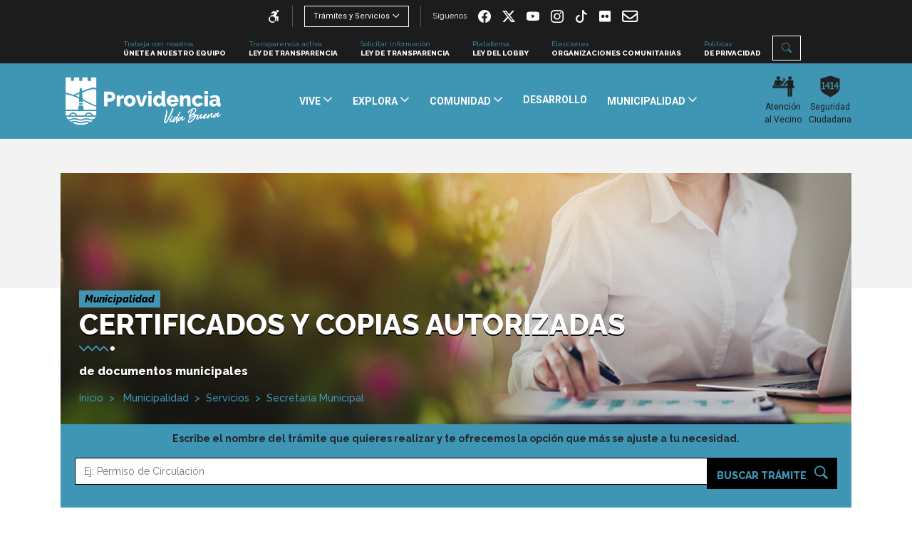

--- FILE ---
content_type: text/html; charset=utf-8
request_url: https://www.providencia.cl/provi/site/artic/20191017/pags/20191017152935.html
body_size: 17454
content:
<!DOCTYPE html>
<html lang="en">
  <head>
    <meta charset="utf-8">
    <meta name="viewport" content="width=device-width, initial-scale=1, shrink-to-fit=no">
    <meta http-equiv="x-ua-compatible" content="ie=edge">
    <meta name="description" content="">
    <meta name="keywords" content="">
    <meta name="author" content="">
    <title>Providencia</title>
 <meta name="robots" content="index,follow">

<meta http-equiv="Pragma" content="public">
<meta http-equiv="Cache-Control" content="public, max-age=2592000" />
<meta name="author" content="Ilustre Municipalidad de Providencia" />
<meta name="organization" content="Ilustre Municipalidad de Providencia" />
<meta name="locality" content="Santiago, Chile" />
<meta name="classification" content="General" />
<meta name="language" content="Spanish">
<meta name="lang" content="es">
<meta name="keywords" content="  Municipalidad , Servicios , Secretaría Municipal   ">
<meta name="news_keywords" content=" Municipalidad , Servicios , Secretaría Municipal   ">
<meta name="description" content="">
<meta name="classification" content="General,News" />
<!--/METADATA ESTANDAR -->  
<meta property="og:site_name" content="providencia.cl" >
<meta property="og:type" content="article" >
<meta property="og:title" content="Certificados y copias autorizadas" >
<meta property="og:description" content="" >
<meta property="og:url" content="https://www.providencia.cl/provi/municipalidad/servicios/secretaria-municipal/certificados-y-copias-autorizadas" >


<script type="application/ld+json">
		[
    {
        "@context": "http://schema.org",
        "@type": "NewsArticle",
        "publisher": {
            "@type": "Organization",
            "name": "Providencia.cl",
            "logo": {
                "@type": "ImageObject",
                "url": "https://www.providencia.cl/provi/img/provi_schema.png",
                "width": 60,
                "height": 60
            },
            "sameAs": [
                "https://www.facebook.com/MunicipalidadDeProvidencia",
                "https://twitter.com/Muni_provi",
                "https://www.instagram.com/providencia_activa/"
            ]
        },
        "url": "https://www.providencia.cl/provi/municipalidad/servicios/secretaria-municipal/certificados-y-copias-autorizadas",
        "headline": "Certificados y copias autorizadas",
        "datePublished": "2019-10-03T15:57:00-03:00",
        "dateModified": "403 Forbidden
",
        "mainEntityOfPage": {
            "@type": "WebPage",
            "@id": "https://www.providencia.cl",
            "name": "Providencia.cl",
            "alternateName": "Portal I. Providencia",
            "description": "Deportes en Cooperativa",
            "url": "https://www.providencia.cl/",
            "inLanguage": "es-ES"
        },
        "thumbnailUrl": "https://www.providencia.cl",
        "image": {
            "@type": "ImageObject",
            "url": "https://www.providencia.cl",
            "caption": "",
            "description": "",


        },
        "keywords": [
            "Secretaría Municipal",
            "Organizaciones Comunitarias",
            
            "Servicios",
            "Municipalidad"
        ],
        "author": {
            "@type": "Person",
            "name": ""
        },
        "creator": [
            ""
        ],
        "articleBody": "Este trámite se realiza de manera presencial.",
        "articleSection": "",
        "inLanguage": "es-ES"
    }
]
	</script>









<!-- Head -->
    <link rel="shortcut icon" href="/provi/favicon.ico">

    <link rel="stylesheet" href="/provi/css/main.min.css">
    <link rel="stylesheet" type="text/css" href="/provi/css/jbility.min.css">
    <script src="https://kit.fontawesome.com/51a51090a1.js"></script>
    <link rel="stylesheet" href="https://cdnjs.cloudflare.com/ajax/libs/OwlCarousel2/2.3.4/assets/owl.carousel.min.css">
    <link rel="stylesheet" href="https://cdnjs.cloudflare.com/ajax/libs/OwlCarousel2/2.3.4/assets/owl.theme.default.min.css">
    <link href="https://fonts.googleapis.com/css?family=Raleway:400,500,700,800,800i&display=swap" rel="stylesheet">
    <link href="https://fonts.googleapis.com/css?family=Roboto:400,700&display=swap" rel="stylesheet">
    <link rel="stylesheet" href="/provi/css/articulos.css">
    <meta name="google-site-verification" content="zzR9VbshUU1EyrHfVv4WZvR4jsG7yG2yCvmEpZt77AM" />
    
    
<!-- Google Tag Manager -->
<script>(function(w,d,s,l,i){w[l]=w[l]||[];w[l].push({'gtm.start':
    new Date().getTime(),event:'gtm.js'});var f=d.getElementsByTagName(s)[0],
    j=d.createElement(s),dl=l!='dataLayer'?'&l='+l:'';j.async=true;j.src=
    'https://www.googletagmanager.com/gtm.js?id='+i+dl;f.parentNode.insertBefore(j,f);
    })(window,document,'script','dataLayer','GTM-WD6RLSNT');
</script>
    <!-- End Google Tag Manager -->

<link rel="stylesheet" href="/provi/css/articulos.css">
<!--/Head -->
  </head>

  <body>
<!-- Header -->
<link rel="stylesheet" href="https://cdn.jsdelivr.net/npm/bootstrap-icons@1.11.3/font/bootstrap-icons.min.css">
<link rel="stylesheet" href="/provi/css/home.css?v=2.0">
<!-- Google Tag Manager (noscript) -->
<noscript><iframe src="https://www.googletagmanager.com/ns.html?id=GTM-WD6RLSNT"
  height="0" width="0" style="display:none;visibility:hidden"></iframe></noscript>
<!-- End Google Tag Manager (noscript) -->

<!-- buscador -->
<!-- Modal -->
<div class="modal fade" id="modal-search" tabindex="-1" role="dialog" aria-labelledby="exampleModalLabel" aria-hidden="true">
  <div class="modal-dialog" role="document">
    <div class="modal-content">
      <div class="modal-body">
        <button type="button" class="close" data-dismiss="modal" aria-label="Close">
          <span aria-hidden="true">&times;</span>
        </button>
       <form id="form_buscar" method="get" action="/cgi-bin/prontus_search.cgi" class="navbar-form navbar-right search-desktop">
         <input id="search_prontus" name="search_prontus" value="provi" type="hidden">
         <input name="search_idx" value="all" type="hidden">
         <input name="search_tmp" value="search.html" type="hidden">
         <input name="search_modo" value="and" type="hidden">
         <input name="search_orden" value="cro" type="hidden">
       <div class="wrap">
           <div class="search">
              <input type="text" name="search_texto" class="searchTerm" placeholder="¿Qué estás buscando?">
              <button type="submit" class="searchButton">
                <i class="fa fa-search"></i>
             </button>
           </div>
        </div>
      </form>
      </div>
    </div>
  </div>
</div>

<!-- Modal -->
    <nav class="navbar navbar-expand-md navbar-light bg-light">
      <div class="header-superior">
        <div class="header-superior-izq">
          <ul class="nav">
            <li class="nav-item">
              <div class="accesibilidad">
                <a id="jbbutton" href="javascript:void();" class="nav-link btn-accesibilidad">
                  <i class="fas fa-wheelchair"></i>
                  <!-- /.sub-accesibilidad -->
                </a>
                <div id="acess-icons">
                  <ul>
                    <li>
                        <a href="#" id="contrast">
                          <img  src="/provi/img/ico/ico-contraste-2.png" alt="">
                          <span class="balloontext">Contraste</span>
                        </a>
                    </li>
                    <li>
                      <a href="#" id="increaseFont">
                        <img  src="/provi/img/ico/ico-incrementar-2.png" alt="">
                        <span class="balloontext">Aumentar texto</span>
                      </a>
                    </li>
                    <li>
                      <a href="#" id="decreaseFont">
                        <img  src="/provi/img/ico/ico-decrementar-2.png" alt="">
                        <span class="balloontext">Disminuir texto</span>
                      </a>
                    </li>
                  </ul>
                </div>

              </div>
              <!-- /.accesibilidad -->
              
            </li>
            <li class="nav-item">
              <div class="nav-link dropdown">
                <a class="btn btn-verdea-borde dropdown-toggle" href="#" role="button" id="dropdownMenuLink" data-toggle="dropdown" aria-haspopup="true" aria-expanded="false">
                  Trámites y Servicios
                </a>
                <div class="dropdown-menu" aria-labelledby="dropdownMenuLink">

                  <a class="dropdown-item" target="_top" href="https://tramites.providencia.cl/Portal?Catalogo">Portal de trámites 100% online</a>

                  <a class="dropdown-item" target="_blank" href="https://vlpc.providencia.cl/">Permiso de Circulación</a>

                  <a class="dropdown-item" target="_blank" href="https://pago.smc.cl/pagoRMNPv2/muni/providencia.aspx">Pago de Partes</a>

                  <a class="dropdown-item" target="_blank" href="https://appl.smc.cl/pagovarios/muni/providencia.aspx">Pago de Derechos Varios</a>

                  <a class="dropdown-item" target="_blank" href="/provi/site/artic/20200907/pags/20200907181326.html">Verificación de Documentos</a>

                  <a class="dropdown-item" target="_blank" href="https://appl.smc.cl/mvcanalisisrut/login/providencia">Consulta Pago Proveedores</a>

                  <a class="dropdown-item" target="_blank" href="/provi/municipalidad/servicios/obras-municipales/permiso-de-edificacion">Consultas de Edificación</a>

                  <a class="dropdown-item" target="_top" href="https://tramites.providencia.cl">Certificados para Propiedad</a>

                </div>
              </div>
            </li>
            <li class="nav-item">
              <span class="mr-2">
                Síguenos
              </span> 


              <a href="https://www.facebook.com/MunicipalidadDeProvidencia" target="_blank" class="nav-item-rrss">
                <i class="fab fa-facebook-f"></i>
              </a>




              <a href="https://twitter.com/Muni_provi" target="_blank" class="nav-item-rrss">
                <i class="bi bi-twitter-x"></i>
              </a>




              <a href="https://www.youtube.com/channel/UCcRI3UQT1t1Sh1Ce7wXJM4A" target="_blank" class="nav-item-rrss">
                <i class="fab fa-youtube"></i>
              </a>




              <a href="https://www.instagram.com/muniprovi" target="_blank" class="nav-item-rrss">
                <i class="fab fa-instagram"></i>
              </a>




              <a href="https://www.tiktok.com/@muniprovi?" target="_blank" class="nav-item-rrss">
                <i class="fab fa-tiktok"></i>
              </a>



              <a href="https://www.flickr.com/photos/muniprovioficial/albums" target="_blank" class="nav-item-rrss">
                <img src="/provi/img/ico/flickr-w.svg" style="width:1rem;">
              </a>

              <a href="https://providencia.appstart.cl/cms/page/ee44dace-09fa-4ec2-8ca6-f9d7b5b2dbdb" target="_blank" class="nav-item-rrss">
                <img src="/provi/img/ico/envelope-regular.svg" style="width:1.4rem;">
              </a>
            </li>
          </ul>
        </div>
        <div class="header-superior-der">
          <ul class="nav">

            <li class="nav-item">
              <a class="nav-link" target="_blank" href="https://tramites.providencia.cl/Portal/?page=1&CatalogoId=kceG9Yo29EYok%2BxgMoKIQriehXXs1bCU4BJqDyy%2BwYP31tvEOz5VS3GMmvkCyClp%2F641%2BtIRL9d2y0TA31JjtKlKIzP7f3j%2BwBwEaLdVy6igPPjlNeOZSVXghR2CNKlD">
                Trabaja con nosotros
                <span class="nav-link-sec">Únete a nuestro equipo</span>
              </a>
            </li>

            <li class="nav-item">
              <a class="nav-link" target="_blank" href="https://transparencia.providencia.cl/">
                Transparencia activa
                <span class="nav-link-sec">Ley de transparencia</span>
              </a>
            </li>

            <li class="nav-item">
              <a class="nav-link" target="_blank" href="https://www.portaltransparencia.cl/PortalPdT/web/guest/directorio-de-organismos-regulados?p_p_id=pdtorganismos_WAR_pdtorganismosportlet&orgcode=9b3ac1fe457c3759f2466d09e9ee5dfc">
                Solicitar información
                <span class="nav-link-sec">Ley de transparencia</span>
              </a>
            </li>

            <li class="nav-item">
              <a class="nav-link" target="_blank" href="https://www.leylobby.gob.cl/solicitud/audiencia/636">
                Plataforma
                <span class="nav-link-sec">Ley del Lobby</span>
              </a>
            </li>

            <li class="nav-item">
              <a class="nav-link" target="_blank" href="https://transparencia.providencia.cl/Carpeta/VerTabla/23621">
                Elecciones
                <span class="nav-link-sec">ORGANIZACIONES COMUNITARIAS</span>
              </a>
            </li>

            <li class="nav-item">
              <a class="nav-link" target="_blank" href="/provi/site/artic/20200602/pags/20200602180658.html">
                Políticas
                <span class="nav-link-sec">De privacidad</span>
              </a>
            </li>

            <li class="nav-item">
              <a class="btn btn-verdea-borde" href="#" data-toggle="modal" data-target="#modal-search" role="button">
                <i class="fas fa-search"></i>                
              </a>
            </li>
          </ul>
        </div>
      </div>
      <div class="header-principal">
        <a class="navbar-brand" href="/provi/site/edic/base/port/inicio.html">
          <img src="/provi/img/Logo-municipal-2025-W2.png" alt="Inicio Municipalidad Providencia" class="img-fluid" width="250px">
          <!--img src="/provi/img/LOGO_PROVIDENCIA-PERFIL_CANCER_MAMA-05.png" style="width: 250px;" alt="Inicio Municipalidad Providencia" class="img-fluid" -->
        </a>
        <a href="#" class="search-click" data-toggle="modal" data-target="#modal-search" role="button">
          <i class="fas fa-search"></i>
        </a>
        <button class="navbar-toggler" type="button" data-toggle="collapse" data-target="#navbarSupportedContent" aria-controls="navbarSupportedContent" aria-expanded="false" aria-label="Toggle navigation">
          <span class="navbar-toggler-icon"></span>
        </button>
                <div class="collapse navbar-collapse" id="navbarSupportedContent">
          <ul class="navbar-nav">
            <li class="nav-item dropdown">
              <a class="nav-link btn-dropdown" href="#" id="navbarDropdown" role="button" data-toggle="dropdown" aria-haspopup="true" aria-expanded="false">


              Vive




















              </a>
              <div class="dropdown-menu" aria-labelledby="navbarDropdown">
                <div class="dropdown-menu-container">
                  <div class="dropdown-menu-links">


                    <h1>Vive</h1>




















                    <ul class="dropdown-menu-links-second">




                      <li>
                        <a class="dropdown-item" href="/provi/site/artic/20190927/pags/20190927125457.html"  target="_top">Atención al Vecino</a>
                        <ul class="dropdown-menu-links-third">
                          
                          
                          
                          
                          
                          
                          
                          
                          
                          
                          
                          
                          
                          
                          
                          
                          
                          
                          
                          
                        </ul>
                      </li>



                      <li>
                        <a class="dropdown-item" href="/provi/site/artic/20190927/pags/20190927163818.html"  target="_top">Apoyo Legal</a>
                        <ul class="dropdown-menu-links-third">
                          
                          
                          
                          
                          
                          
                          
                          
                          
                          
                          
                          
                          
                          
                          
                          
                          
                          
                          
                          
                        </ul>
                      </li>



                      <li>
                        <a class="dropdown-item" href="/provi/site/artic/20191112/pags/20191112153536.html"  target="_top">Tu Barrio</a>
                        <ul class="dropdown-menu-links-third">
                          <li><a href="/provi/site/artic/20220117/pags/20220117180607.html" target="_top">Recolección de basura</a></li>
                          <li><a href="/provi/site/artic/20220216/pags/20220216170853.html" target="_top">Retiro de escombros</a></li>
                          <li><a href="/provi/vive/tu-barrio/fecha-recoleccion-enseres/fechas-recoleccion-enseres-2026" target="_top">Recolección de enseres</a></li>
                          
                          
                          
                          
                          
                          
                          
                          
                          
                          
                          
                          
                          
                          
                          
                          
                          
                        </ul>
                      </li>



                      <li>
                        <a class="dropdown-item" href="/provi/site/artic/20191023/pags/20191023164227.html"  target="_top">Medioambiente</a>
                        <ul class="dropdown-menu-links-third">
                          <li><a href="/provi/site/artic/20220114/pags/20220114105121.html" target="_top">Puntos Limpios</a></li>
                          <li><a href="/provi/vive/medioambiente/programa-providencia-recicla-organico" target="_top">Providencia Recicla Orgánico</a></li>
                          <li><a href="/provi/vive/medioambiente/campanas/ponte-las-pilas" target="_top">Reciclaje de Pilas</a></li>
                          <li><a href="/provi/vive/medioambiente/reciclaje-organico" target="_top">Reciclaje Orgánico</a></li>
                          <li><a href="/provi/site/artic/20210817/pags/20210817164420.html" target="_top">Arbolado Urbano</a></li>
                          <li><a href="/provi/site/artic/20191214/pags/20191214122912.html" target="_top">Paisajismo Sustentable</a></li>
                          <li><a href="/provi/vive/medioambiente/contenedor-de-bolsas-reutilizables" target="_top">Contenedor para bolsas reutilizables</a></li>
                          <li><a href="/provi/vive/medioambiente/gestion-hidrica-energetica-y-climatica" target="_top">Gestión Hídrica, Energética y Climática</a></li>
                          <li><a href="/provi/vive/medioambiente/reciclaje-de-aceite" target="_top">Reciclaje de aceite</a></li>
                          <li><a href="/provi/vive/medioambiente/ley-de-responsabilidad-extendida-del-productor-rep" target="_top">Ley REP</a></li>
                          <li><a href="/provi/vive/medioambiente/green-libros" target="_blank">Green Libros</a></li>
                          
                          
                          
                          
                          
                          
                          
                          
                          
                        </ul>
                      </li>



                      <li>
                        <a class="dropdown-item" href="/provi/site/artic/20191023/pags/20191023103755.html"  target="_top">Tu Mascota</a>
                        <ul class="dropdown-menu-links-third">
                          <li><a href="/provi/site/artic/20191014/pags/20191014145414.html" target="_top">Convenios</a></li>
                          <li><a href="/provi/site/artic/20191014/pags/20191014153613.html" target="_top">Reserva de Hora</a></li>
                          <li><a href="/provi/site/artic/20191014/pags/20191014161228.html" target="_top">Cuidados</a></li>
                          <li><a href="/provi/site/artic/20191014/pags/20191014164555.html" target="_top">Tenencia Responsable</a></li>
                          <li><a href="/provi/site/artic/20191214/pags/20191214131918.html" target="_top">Mascotas</a></li>
                          <li><a href="/provi/vive/tu-mascota/mascotas/zonas-caninas" target="_top">Zonas caninas</a></li>
                          
                          
                          
                          
                          
                          
                          
                          
                          
                          
                          
                          
                          
                          
                        </ul>
                      </li>



                      <li>
                        <a class="dropdown-item" href="/provi/site/edic/base/port/deporte.html"  target="_top">Deporte</a>
                        <ul class="dropdown-menu-links-third">
                          <li><a href="/provi/site/edic/base/port/deporte.html" target="_top">Recintos</a></li>
                          <li><a href="/provi/site/artic/20191017/pags/20191017135225.html" target="_top">Plazas Activas</a></li>
                          <li><a href="/provi/site/artic/20220315/pags/20220315162855.html" target="_top">Actividades Deportivas</a></li>
                          <li><a href="/provi/site/artic/20210706/pags/20210706185800.html" target="_top">Arriendo de Canchas</a></li>
                          
                          
                          
                          
                          
                          
                          
                          
                          
                          
                          
                          
                          
                          
                          
                          
                        </ul>
                      </li>



                      <li>
                        <a class="dropdown-item" href="/provi/site/artic/20191011/pags/20191011150613.html"  target="_top">Movilidad</a>
                        <ul class="dropdown-menu-links-third">
                          <li><a href="/provi/site/artic/20191014/pags/20191014174001.html" target="_top">Ciclovías</a></li>
                          <li><a href="/provi/site/artic/20191015/pags/20191015093802.html" target="_top">Ciclorecreovías</a></li>
                          <li><a href="/provi/site/artic/20191106/pags/20191106153329.html" target="_top">Estacionamientos</a></li>
                          <li><a href="/provi/site/artic/20191015/pags/20191015095937.html" target="_top">Cicleteros</a></li>
                          <li><a href="/provi/vive/movilidad/parquimetros/servicio-de-parquimetros-providencia" target="_top">Parquímetros</a></li>
                          
                          
                          
                          
                          
                          
                          
                          
                          
                          
                          
                          
                          
                          
                          
                        </ul>
                      </li>



                      <li>
                        <a class="dropdown-item" href="https://providencia.cl/provi/site/artic/20220909/pags/20220909160532.html"  target="_top">Tarjeta Vecino</a>
                        <ul class="dropdown-menu-links-third">
                          <li><a href="https://providencia.cl/provi/site/artic/20220906/pags/20220906122555.html" target="_blank">Dónde obtenerla</a></li>
                          <li><a href="https://providencia.cl/provi/site/edic/base/port/card-vecino.html" target="_blank">Estado de tarjeta</a></li>
                          <li><a href="/provi/site/edic/base/port/tarjeta_vecino.html" target="_top">Convenios Tarjeta Vecino</a></li>
                          
                          
                          
                          
                          
                          
                          
                          
                          
                          
                          
                          
                          
                          
                          
                          
                          
                        </ul>
                      </li>



                      <li>
                        <a class="dropdown-item" href="/provi/vive/espacio-publico/manual-de-diseno-urbano-para-el-espacio-publico"  target="_top">Espacio Público</a>
                        <ul class="dropdown-menu-links-third">
                          <li><a href="/provi/vive/espacio-publico/manual-de-diseno-urbano-para-el-espacio-publico" target="_top">Manual de Diseño Urbano</a></li>
                          
                          
                          
                          
                          
                          
                          
                          
                          
                          
                          
                          
                          
                          
                          
                          
                          
                          
                          
                        </ul>
                      </li>


                    </ul>
                  </div>
                  <div class="dropdown-menu-image" style="z-index:-1;">
                    <div class="image-container">
                      <img src="/provi/img/img_menu_vive.jpg" alt="" class="img-fluid">
                    </div>
                  </div>
                </div>
              </div>
            </li>
            <li class="nav-item dropdown">
              <a class="nav-link btn-dropdown" href="#" id="navbarDropdown" role="button" data-toggle="dropdown" aria-haspopup="true" aria-expanded="false">


              Explora


















              </a>
              <div class="dropdown-menu" aria-labelledby="navbarDropdown">
                <div class="dropdown-menu-container">
                  <div class="dropdown-menu-links">


                    <h1>Explora</h1>


















                    <ul class="dropdown-menu-links-second">




                      <li>
                        <a class="dropdown-item" href="/provi/site/edic/base/port/turismo.html"  target="_top">Turismo</a>
                        <ul class="dropdown-menu-links-third">
                          <li><a href="/provi/site/tax/port/fid_turismo/taxport_3_2_1_1.html" target="_top">Conócenos</a></li>
                          <li><a href="/provi/site/tax/port/fid_turismo/taxport_3_2_2_1.html" target="_top">Alojamiento</a></li>
                          <li><a href="/provi/site/tax/port/fid_turismo/taxport_3_2_3_1.html" target="_top">Restaurantes</a></li>
                          
                          
                          
                          
                          
                          
                          
                          
                          
                          
                          
                          
                          
                          
                          
                          
                          
                        </ul>
                      </li>



                      <li>
                        <a class="dropdown-item" href="/provi/site/edic/base/port/patrimonio.html"  target="_top">Patrimonio </a>
                        <ul class="dropdown-menu-links-third">
                          <li><a href="/provi/site/tax/port/fid_patrimonio/taxport_3_3_7_1.html" target="_top">Barrios</a></li>
                          <li><a href="/provi/site/tax/port/fid_patrimonio/taxport_3_3_8_1.html" target="_top">Documentos</a></li>
                          <li><a href="/provi/site/artic/20191002/pags/20191002110659.html" target="_top">Historia</a></li>
                          
                          
                          
                          
                          
                          
                          
                          
                          
                          
                          
                          
                          
                          
                          
                          
                          
                        </ul>
                      </li>



                      <li>
                        <a class="dropdown-item" href="/provi/site/tax/port/fid_actividades/taxport_3_4__1.html"  target="_top">Actividades</a>
                        <ul class="dropdown-menu-links-third">
                          <li><a href="/provi/explora/actividades/del-mes/actividades-de-enero-2026" target="_top">Actividades del mes</a></li>
                          
                          
                          
                          
                          
                          
                          
                          
                          
                          
                          
                          
                          
                          
                          
                          
                          
                          
                          
                        </ul>
                      </li>



                      <li>
                        <a class="dropdown-item" href="/provi/site/tax/port/fid_noticia/taxport____1.html"  target="_top">Noticias</a>
                        <ul class="dropdown-menu-links-third">
                          
                          
                          
                          
                          
                          
                          
                          
                          
                          
                          
                          
                          
                          
                          
                          
                          
                          
                          
                          
                        </ul>
                      </li>



                      <li>
                        <a class="dropdown-item" href="/provi/site/edic/base/port/biblioteca.html"  target="_top">Biblioteca</a>
                        <ul class="dropdown-menu-links-third">
                          <li><a href="/provi/site/edic/base/port/sedes_biblioteca.html" target="_top">Sedes</a></li>
                          <li><a href="/provi/site/artic/20191213/pags/20191213174453.html" target="_top">Hazte Socio</a></li>
                          <li><a href="https://bmdp.ent.sirsidynix.net/client/es_ES/bmdp" target="_blank">Catálogo</a></li>
                          <li><a href="/provi/site/edic/base/port/biblioteca.html#" target="_top">Lectura Sugerida</a></li>
                          
                          
                          
                          
                          
                          
                          
                          
                          
                          
                          
                          
                          
                          
                          
                          
                        </ul>
                      </li>



                      <li>
                        <a class="dropdown-item" href="/provi/site/edic/base/port/mapas.html"  target="_top">Mapas</a>
                        <ul class="dropdown-menu-links-third">
                          
                          
                          
                          
                          
                          
                          
                          
                          
                          
                          
                          
                          
                          
                          
                          
                          
                          
                          
                          
                        </ul>
                      </li>



                      <li>
                        <a class="dropdown-item" href="/provi/site/artic/20210805/pags/20210805102608.html"  target="_top">Centro Cultural Montecarmelo</a>
                        <ul class="dropdown-menu-links-third">
                          <li><a href="/provi/site/artic/20210802/pags/20210802132649.html" target="_top">Historia</a></li>
                          <li><a href="/provi/site/artic/20210804/pags/20210804092358.html" target="_top">Espacios</a></li>
                          <li><a href="/provi/site/tax/port/fid_noticia/taxport_1_74__1.html" target="_top">Actividades</a></li>
                          
                          
                          
                          
                          
                          
                          
                          
                          
                          
                          
                          
                          
                          
                          
                          
                          
                        </ul>
                      </li>



                      <li>
                        <a class="dropdown-item" href="https://providencia.cl/provi/site/edic/base/port/galeria_historica.html"  target="_top">Galería Histórica</a>
                        <ul class="dropdown-menu-links-third">
                          <li><a href="https://historico.providencia.cl/cgi/PortalAH.exe/Home" target="_top">Archivo Histórico</a></li>
                          <li><a href="https://providencia.cl/provi/site/edic/base/port/galeria_historica.html" target="_top">Galería Histórica</a></li>
                          
                          
                          
                          
                          
                          
                          
                          
                          
                          
                          
                          
                          
                          
                          
                          
                          
                          
                        </ul>
                      </li>


                    </ul>
                  </div>
                  <div class="dropdown-menu-image" style="z-index:-1;">
                    <div class="image-container">
                      <img src="/provi/img/img_menu_explora.jpg" alt="" class="img-fluid">
                    </div>
                  </div>
                </div>
              </div>
            </li>
            <li class="nav-item dropdown">
              <a class="nav-link btn-dropdown" href="#" id="navbarDropdown" role="button" data-toggle="dropdown" aria-haspopup="true" aria-expanded="false">


              Comunidad




























              </a>
              <div class="dropdown-menu" aria-labelledby="navbarDropdown">
                <div class="dropdown-menu-container">
                  <div class="dropdown-menu-links">


                    <h1>Comunidad</h1>




























                    <ul class="dropdown-menu-links-second">




                      <li>
                        <a class="dropdown-item" href="/provi/site/artic/20191004/pags/20191004095942.html"  target="_top">Apoyo Social</a>
                        <ul class="dropdown-menu-links-third">
                          
                          
                          
                          
                          
                          
                          
                          
                          
                          
                          
                          
                          
                          
                          
                          
                          
                          
                          
                          
                        </ul>
                      </li>



                      <li>
                        <a class="dropdown-item" href="/provi/site/artic/20210422/pags/20210422140800.html"  target="_top">¿Qué es FONDEVE?</a>
                        <ul class="dropdown-menu-links-third">
                          <li><a href="https://providencia.cl/provi/comunidad/mejoramiento-de-viviendas/como-postulo-al-fondeve" target="_top">¿Cómo postulo al FONDEVE?</a></li>
                          <li><a href="https://providencia.cl/provi/comunidad/mejoramiento-de-viviendas/preguntas-frecuentes" target="_top">Preguntas Frecuentes</a></li>
                          
                          
                          
                          
                          
                          
                          
                          
                          
                          
                          
                          
                          
                          
                          
                          
                          
                          
                        </ul>
                      </li>



                      <li>
                        <a class="dropdown-item" href="https://providencia.cl/provi/site/artic/20211124/pags/20211124092212.html"  target="_top">Estoy Contigo</a>
                        <ul class="dropdown-menu-links-third">
                          
                          
                          
                          
                          
                          
                          
                          
                          
                          
                          
                          
                          
                          
                          
                          
                          
                          
                          
                          
                        </ul>
                      </li>



                      <li>
                        <a class="dropdown-item" href="/provi/site/artic/20190930/pags/20190930134531.html"  target="_top">Infancia</a>
                        <ul class="dropdown-menu-links-third">
                          
                          
                          
                          
                          
                          
                          
                          
                          
                          
                          
                          
                          
                          
                          
                          
                          
                          
                          
                          
                        </ul>
                      </li>



                      <li>
                        <a class="dropdown-item" href="/provi/site/artic/20190930/pags/20190930140403.html"  target="_top">Jóvenes</a>
                        <ul class="dropdown-menu-links-third">
                          
                          
                          
                          
                          
                          
                          
                          
                          
                          
                          
                          
                          
                          
                          
                          
                          
                          
                          
                          
                        </ul>
                      </li>



                      <li>
                        <a class="dropdown-item" href="/provi/site/artic/20190930/pags/20190930150438.html"  target="_top">Mujeres</a>
                        <ul class="dropdown-menu-links-third">
                          
                          
                          
                          
                          
                          
                          
                          
                          
                          
                          
                          
                          
                          
                          
                          
                          
                          
                          
                          
                        </ul>
                      </li>



                      <li>
                        <a class="dropdown-item" href="/provi/comunidad/personas-mayores/personas-mayores-departamento"  target="_top">Personas Mayores</a>
                        <ul class="dropdown-menu-links-third">
                          <li><a href="/provi/site/artic/20220318/pags/20220318135710.html" target="_top">Talleres</a></li>
                          
                          
                          
                          
                          
                          
                          
                          
                          
                          
                          
                          
                          
                          
                          
                          
                          
                          
                          
                        </ul>
                      </li>



                      <li>
                        <a class="dropdown-item" href="/provi/site/artic/20190930/pags/20190930153949.html"  target="_top">Migrantes</a>
                        <ul class="dropdown-menu-links-third">
                          
                          
                          
                          
                          
                          
                          
                          
                          
                          
                          
                          
                          
                          
                          
                          
                          
                          
                          
                          
                        </ul>
                      </li>



                      <li>
                        <a class="dropdown-item" href="/provi/site/artic/20190924/pags/20190924032156.html"  target="_top">Diversidad</a>
                        <ul class="dropdown-menu-links-third">
                          
                          
                          
                          
                          
                          
                          
                          
                          
                          
                          
                          
                          
                          
                          
                          
                          
                          
                          
                          
                        </ul>
                      </li>



                      <li>
                        <a class="dropdown-item" href="/provi/site/artic/20190930/pags/20190930155353.html"  target="_top">Discapacidad</a>
                        <ul class="dropdown-menu-links-third">
                          
                          
                          
                          
                          
                          
                          
                          
                          
                          
                          
                          
                          
                          
                          
                          
                          
                          
                          
                          
                        </ul>
                      </li>



                      <li>
                        <a class="dropdown-item" href="/provi/site/artic/20191001/pags/20191001171155.html"  target="_top">HUB Providencia</a>
                        <ul class="dropdown-menu-links-third">
                          <li><a href="/provi/site/artic/20191001/pags/20191001171746.html" target="_top">Emprendimiento</a></li>
                          <li><a href="/provi/site/artic/20191002/pags/20191002094646.html" target="_top">Innovación </a></li>
                          <li><a href="/provi/site/artic/20200930/pags/20200930185543.html" target="_top">Empleo</a></li>
                          <li><a href="/provi/comunidad/hub-providencia/rutas-gastronomicas/rutas-gastronomicas-de-providencia" target="_top">Rutas Gastronómicas</a></li>
                          <li><a href="/provi/comunidad/hub-providencia/red-de-hubs/red-chilena-hubs-municipales" target="_top">Red de Hubs</a></li>
                          
                          
                          
                          
                          
                          
                          
                          
                          
                          
                          
                          
                          
                          
                          
                        </ul>
                      </li>



                      <li>
                        <a class="dropdown-item" href="/provi/comunidad/programas/estamos-seguros/programa-estamos-seguros"  target="_top">Estamos Seguros</a>
                        <ul class="dropdown-menu-links-third">
                          
                          
                          
                          
                          
                          
                          
                          
                          
                          
                          
                          
                          
                          
                          
                          
                          
                          
                          
                          
                        </ul>
                      </li>



                      <li>
                        <a class="dropdown-item" href="/provi/comunidad/provisalud/farmacias-provisalud-salvador-y-los-leones"  target="_top">Farmacia Provisalud</a>
                        <ul class="dropdown-menu-links-third">
                          
                          
                          
                          
                          
                          
                          
                          
                          
                          
                          
                          
                          
                          
                          
                          
                          
                          
                          
                          
                        </ul>
                      </li>


                    </ul>
                  </div>
                  <div class="dropdown-menu-image" style="z-index:-1;">
                    <div class="image-container">
                      <img src="/provi/img/img_menu_comu.jpg" alt="" class="img-fluid">
                    </div>
                  </div>
                </div>
              </div>
            </li>
            <li class="nav-item ">


              <a class="nav-link" href="/provi/site/edic/base/port/desarrollo.html" role="button"  aria-expanded="false">
                Desarrollo
              </a>

             
            </li>
            <li class="nav-item dropdown">
              <a class="nav-link btn-dropdown" href="#" id="navbarDropdown" role="button" data-toggle="dropdown" aria-haspopup="true" aria-expanded="false">


              Municipalidad






















              </a>
              
              <div class="dropdown-menu" aria-labelledby="navbarDropdown">
                <div class="dropdown-menu-container">
                  <div class="dropdown-menu-links">


                    <h1>Municipalidad</h1>






















                    <ul class="dropdown-menu-links-second">




                      <li>
                        <a class="dropdown-item" href="/provi/municipalidad/autoridades/jaime-bellolio-avaria"  target="_top">Autoridades</a>
                        <ul class="dropdown-menu-links-third">
                          <li><a href="/provi/municipalidad/autoridades/jaime-bellolio-avaria" target="_top">Alcalde</a></li>
                          <li><a href="/provi/site/edic/base/port/concejo_municipal.html" target="_top">Concejales</a></li>
                          <li><a href="/provi/site/artic/20191029/pags/20191029114953.html" target="_top">Cuenta Pública</a></li>
                          <li><a href="/provi/site/artic/20191029/pags/20191029121716.html" target="_top">Organizaciones de Sociedad Civil</a></li>
                          
                          
                          
                          
                          
                          
                          
                          
                          
                          
                          
                          
                          
                          
                          
                          
                        </ul>
                      </li>



                      <li>
                        <a class="dropdown-item" href="/provi/site/edic/base/port/servicios.html"  target="_top">Trámites y Servicios</a>
                        <ul class="dropdown-menu-links-third">
                          
                          
                          
                          
                          
                          
                          
                          
                          
                          
                          
                          
                          
                          
                          
                          
                          
                          
                          
                          
                        </ul>
                      </li>



                      <li>
                        <a class="dropdown-item" href="/provi/municipalidad/servicios/plan-regulador-comunal/plan-regulador-comunal-providencia"  target="_top">Plan Regulador Comunal</a>
                        <ul class="dropdown-menu-links-third">
                          
                          
                          
                          
                          
                          
                          
                          
                          
                          
                          
                          
                          
                          
                          
                          
                          
                          
                          
                          
                        </ul>
                      </li>



                      <li>
                        <a class="dropdown-item" href="/provi/site/edic/base/port/concursos_publicos.html"  target="_top">Concursos Públicos</a>
                        <ul class="dropdown-menu-links-third">
                          
                          
                          
                          
                          
                          
                          
                          
                          
                          
                          
                          
                          
                          
                          
                          
                          
                          
                          
                          
                        </ul>
                      </li>



                      <li>
                        <a class="dropdown-item" href="/provi/site/artic/20191029/pags/20191029153616.html"  target="_top">Revista Soy Pro</a>
                        <ul class="dropdown-menu-links-third">
                          
                          
                          
                          
                          
                          
                          
                          
                          
                          
                          
                          
                          
                          
                          
                          
                          
                          
                          
                          
                        </ul>
                      </li>



                      <li>
                        <a class="dropdown-item" href="https://www.cdsprovidencia.cl/"  target="_blank">Salud y Educación (CDS Providencia)</a>
                        <ul class="dropdown-menu-links-third">
                          
                          
                          
                          
                          
                          
                          
                          
                          
                          
                          
                          
                          
                          
                          
                          
                          
                          
                          
                          
                        </ul>
                      </li>



                      <li>
                        <a class="dropdown-item" href="http://culturaprovidencia.cl/"  target="_blank">Fundación Cultural </a>
                        <ul class="dropdown-menu-links-third">
                          
                          
                          
                          
                          
                          
                          
                          
                          
                          
                          
                          
                          
                          
                          
                          
                          
                          
                          
                          
                        </ul>
                      </li>



                      <li>
                        <a class="dropdown-item" href="http://www.clubprovidencia.cl/"  target="_blank">Club Providencia</a>
                        <ul class="dropdown-menu-links-third">
                          
                          
                          
                          
                          
                          
                          
                          
                          
                          
                          
                          
                          
                          
                          
                          
                          
                          
                          
                          
                        </ul>
                      </li>



                      <li>
                        <a class="dropdown-item" href="/provi/site/edic/base/port/juzgados.html"  target="_top">Juzgados de Policia Local</a>
                        <ul class="dropdown-menu-links-third">
                          
                          
                          
                          
                          
                          
                          
                          
                          
                          
                          
                          
                          
                          
                          
                          
                          
                          
                          
                          
                        </ul>
                      </li>



                      <li>
                        <a class="dropdown-item" href="/provi/site/artic/20191010/pags/20191010100818.html"  target="_top">Direcciones Municipales</a>
                        <ul class="dropdown-menu-links-third">
                          <li><a href="/provi/site/artic/20191010/pags/20191010100818.html" target="_top">Gabinete Alcaldía</a></li>
                          <li><a href="/provi/site/artic/20191017/pags/20191017171245.html" target="_top">Administración y Finanzas</a></li>
                          <li><a href="/provi/site/artic/20191009/pags/20191009172606.html" target="_top">Administración Municipal</a></li>
                          <li><a href="/provi/site/artic/20191009/pags/20191009170449.html" target="_top">Atención al Contribuyente</a></li>
                          <li><a href="/provi/site/artic/20191010/pags/20191010090757.html" target="_top">Barrios y Patrimonio</a></li>
                          <li><a href="/provi/site/artic/20191212/pags/20191212212132.html" target="_top">Comunicaciones</a></li>
                          <li><a href="/provi/site/artic/20191010/pags/20191010094518.html" target="_top">Secretaría Municipal</a></li>
                          <li><a href="/provi/site/artic/20191010/pags/20191010091055.html" target="_top">Control</a></li>
                          <li><a href="/provi/site/artic/20191009/pags/20191009171113.html" target="_top">Desarrollo Comunitario</a></li>
                          <li><a href="/provi/site/artic/20191029/pags/20191029164025.html" target="_top">Desarrollo Económico Local</a></li>
                          <li><a href="/provi/site/artic/20191010/pags/20191010091844.html" target="_top">Emergencias Comunales</a></li>
                          <li><a href="/provi/site/artic/20191010/pags/20191010092020.html" target="_top">Fiscalización</a></li>
                          <li><a href="/provi/site/artic/20191010/pags/20191010092222.html" target="_top">Infraestructura</a></li>
                          <li><a href="/provi/site/artic/20191010/pags/20191010123419.html" target="_top">Medio Ambiente, Aseo, Ornato y Mantención</a></li>
                          <li><a href="/provi/site/artic/20191010/pags/20191010093143.html" target="_top">Obras Municipales</a></li>
                          <li><a href="/provi/site/artic/20191009/pags/20191009171944.html" target="_top">Tránsito y Transporte Público</a></li>
                          <li><a href="/provi/site/artic/20191010/pags/20191010100712.html" target="_top">Tecnología y Gestión Digital</a></li>
                          <li><a href="/provi/site/artic/20191010/pags/20191010093446.html" target="_top">Personas</a></li>
                          <li><a href="/provi/site/artic/20191010/pags/20191010125004.html" target="_top">Jurídica</a></li>
                          <li><a href="/provi/site/artic/20191010/pags/20191010094628.html" target="_top">Secretaria Comunal de Planificación</a></li>
                        </ul>
                      </li>


                    </ul>
                  </div>
                  <div class="dropdown-menu-image" style="z-index:-1;">
                    <div class="image-container">
                      <img src="/provi/img/img_menu_muni.jpg" alt="" class="img-fluid">
                    </div>
                  </div>
                </div>
              </div>
            </li>
          </ul>
          <div class="nav-direct">


               <a href="https://www.providencia.cl/provi/site/artic/20190927/pags/20190927125457.html" class="hvr-float" target="_blank">
              <img src="/provi/img/icon_atencion_vecino.png" width="31px" class="img-fluid" alt="">
              <span class="nav-direct-text">Atención<br />al Vecino</span>
            </a>



               <a href="/provi/site/artic/20191108/pags/20191108123321.html" class="hvr-float" target="_blank">
              <img src="/provi/img/icon_contacto_seguridad.svg" class="svg" alt="">
              <span class="nav-direct-text">Seguridad<br />Ciudadana</span>
            </a>


          </div>
        </div>
      </div>
      <div class="header-quiero-mobile">
        <div class="header-quiero-mobile-box">
          
          <a href="/provi/site/edic/base/port/servicios.html" class="btn btn-redondo verde-agua-border mx-auto d-block">
              Trámites y servicios
              <i class="fas fa-arrow-right"></i>
          </a>
        </div>
      </div>
      
    </nav>
<!--/Header -->
      
    <div class="container mt-md-5">

      <div class="header-interior explora">
        
        <img src="/provi/site/artic/20191017/imag/foto_0000000220191017152935/03_secretaria_municipal.jpg" alt="Certificados y copias autorizadas" class="img-fluid">
        
        
        <div class="header-interior-info">
            <span class="label-cat">Municipalidad</span>
            <h1>Certificados y copias autorizadas</h1>
            <h2> de documentos municipales</h2>
            <nav aria-label="breadcrumb">
              <ol class="breadcrumb">
                              <li class="breadcrumb-item"><a href="/">Inicio</a></li>
                <li class="breadcrumb-item"><a href=""> Municipalidad</a></li>
                <li class="breadcrumb-item active" aria-current="page"><a href="/provi/site/edic/base/port/servicios.html">Servicios</a></li>
                <li class="breadcrumb-item active" aria-current="page"><a href="">Secretaría Municipal</a></li>
                <!-- li class="breadcrumb-item active" aria-current="page">Certificados y copias autorizadas</li -->
              </ol>
            </nav>
        </div>
      </div>
      <div class="header-subsecciones">
        <p class="font-weight-bold">Escribe el nombre del trámite que quieres realizar y te ofrecemos la opción que más se ajuste a tu necesidad.</p>
       <form id="form_buscar" method="get" action="/cgi-bin/prontus_search.cgi" class="navbar-form navbar-right search-desktop">
       <div class="input-group mb-3">
         <input id="search_prontus" name="search_prontus" value="provi" type="hidden">
         <input name="search_idx" value="all" type="hidden">
         <input name="search_tmp" value="search.html" type="hidden">
         <input type="hidden" name="search_seccion" id="NOM_SECCION1" value="Municipalidad" />
         <input type="hidden" name="search_tema" id="NOM_TEMA1" value="Servicios" />

         <input name="search_modo" value="and" type="hidden">
         <input name="search_orden" value="cro" type="hidden">
		 <input id="example-links" name="search_texto" type="text" class="form-control" placeholder="Ej: Permiso de Circulación" aria-label="Ejemplo" aria-describedby="basic-addon2">
    		<div class="input-group-append"> 
                <button class="btn btn-negro" type="submit">
                  Buscar trámite <i class="fas fa-search ml-2"></i>
                </button>
            </div>
        </div>
		</form>

      </div>

      <div class="row mt-5">
        <div class="col-12">
          <div class="municipalidad interior">

            <div class="filtro_content_tabs list-container interior w-sidebar mb-4 row">

              <div class="col-lg-9">


                  <em>Este trámite depende de: <strong>Pro-Secretaría Municipal</strong></em>

                  <div class="c-shadow-border mt-4">
                    <div class="row">

                      <div class="col-lg-12">
                        <h6 class="text-uppercase light"><strong>OPCIONES PARA</strong> REALIZAR ESTE TRÁMITE</h6>
                      </div>
                      <!-- /.col-lg-12 -->
                      <div class="col-lg-7">
                         
                         <ul class="list-hor serv-active">
                           <li><span class="active">Presencial</span></li>
                           <li><span class="not-allowed">100% en línea</span></li>
                           <li><span class="not-allowed">Web</span></li>
                           <li><span class="not-allowed">Telefónico</span></li>
                         </ul>
                      </div>
                      <div class="col-lg-5">
                      
                      </div>
                      <div class="clearfix mb-4"></div>
                     
                        <div class="col-2 col-lg-1">
                           <img src="/provi/img/ico-alarma-000.png" class="img-fluid mt-3 mx-auto d-block" alt="">
                        </div>

                        
                    </div>
                  </div>

                  <div class="detalles-servicio">

                    <div class="titulo-tema tit-left">
                      <h3>DETALLE</h3>
                    </div>

                    <div class="acordion-servicios exterior-int">
                      
                       <div class="accordion info-adicional" id="accordionExample">
                              
                              <div class="card">
                                <div class="card-header" id="headingOne">
                                  <h2 class="mb-0">
                                    <button class="btn btn-link" type="button" data-toggle="collapse" data-target="#collapseOne" aria-expanded="true" aria-controls="collapseOne">
                                      ¿Cómo se realiza?
                                      <i class="fas" aria-hidden="true"></i>
                                    </button>
                                  </h2>
                                </div>
                            
                                <div id="collapseOne" class="collapse show" aria-labelledby="headingOne" data-parent="#accordionExample">
                                  <div class="card-body">
                                    <p><span data-sheets-value="{&quot;1&quot;:2,&quot;2&quot;:&quot;Este trámite se realiza de manera presencial&quot;}" data-sheets-userformat="{&quot;2&quot;:13247,&quot;3&quot;:{&quot;1&quot;:0},&quot;4&quot;:[null,2,16777215],&quot;5&quot;:{&quot;1&quot;:[{&quot;1&quot;:2,&quot;2&quot;:0,&quot;5&quot;:[null,2,0]},{&quot;1&quot;:0,&quot;2&quot;:0,&quot;3&quot;:3},{&quot;1&quot;:1,&quot;2&quot;:0,&quot;4&quot;:1}]},&quot;6&quot;:{&quot;1&quot;:[{&quot;1&quot;:2,&quot;2&quot;:0,&quot;5&quot;:[null,2,0]},{&quot;1&quot;:0,&quot;2&quot;:0,&quot;3&quot;:3},{&quot;1&quot;:1,&quot;2&quot;:0,&quot;4&quot;:1}]},&quot;7&quot;:{&quot;1&quot;:[{&quot;1&quot;:2,&quot;2&quot;:0,&quot;5&quot;:[null,2,0]},{&quot;1&quot;:0,&quot;2&quot;:0,&quot;3&quot;:3},{&quot;1&quot;:1,&quot;2&quot;:0,&quot;4&quot;:1}]},&quot;8&quot;:{&quot;1&quot;:[{&quot;1&quot;:2,&quot;2&quot;:0,&quot;5&quot;:[null,2,0]},{&quot;1&quot;:0,&quot;2&quot;:0,&quot;3&quot;:3},{&quot;1&quot;:1,&quot;2&quot;:0,&quot;4&quot;:1}]},&quot;10&quot;:0,&quot;11&quot;:4,&quot;12&quot;:0,&quot;15&quot;:&quot;Calibri&quot;,&quot;16&quot;:10}">Este trámite se realiza de manera presencial.</span></p>
                                    
                                    
                                    
                                    
                                    
                                  </div>
                                </div>
                              </div>
                              

                              
                              <div class="card">
                                <div class="card-header" id="headingTwo">
                                  <h2 class="mb-0">
                                    <button class="btn btn-link" type="button" data-toggle="collapse" data-target="#collapseTwo" aria-expanded="true" aria-controls="collapseTwo">
                                      ¿A quién está dirigido?
                                      <i class="fas" aria-hidden="true"></i>
                                    </button>
                                  </h2>
                                </div>
                                <div id="collapseTwo" class="collapse" aria-labelledby="headingTwo" data-parent="#accordionExample">
                                  <div class="card-body">
                                    <p><span data-sheets-value="{&quot;1&quot;:2,&quot;2&quot;:&quot;Abierto a toda la comunidad&quot;}" data-sheets-userformat="{&quot;2&quot;:7165,&quot;3&quot;:{&quot;1&quot;:0},&quot;5&quot;:{&quot;1&quot;:[{&quot;1&quot;:2,&quot;2&quot;:0,&quot;5&quot;:[null,2,0]},{&quot;1&quot;:0,&quot;2&quot;:0,&quot;3&quot;:3},{&quot;1&quot;:1,&quot;2&quot;:0,&quot;4&quot;:1}]},&quot;6&quot;:{&quot;1&quot;:[{&quot;1&quot;:2,&quot;2&quot;:0,&quot;5&quot;:[null,2,0]},{&quot;1&quot;:0,&quot;2&quot;:0,&quot;3&quot;:3},{&quot;1&quot;:1,&quot;2&quot;:0,&quot;4&quot;:1}]},&quot;7&quot;:{&quot;1&quot;:[{&quot;1&quot;:2,&quot;2&quot;:0,&quot;5&quot;:[null,2,0]},{&quot;1&quot;:0,&quot;2&quot;:0,&quot;3&quot;:3},{&quot;1&quot;:1,&quot;2&quot;:0,&quot;4&quot;:1}]},&quot;8&quot;:{&quot;1&quot;:[{&quot;1&quot;:2,&quot;2&quot;:0,&quot;5&quot;:[null,2,0]},{&quot;1&quot;:0,&quot;2&quot;:0,&quot;3&quot;:3},{&quot;1&quot;:1,&quot;2&quot;:0,&quot;4&quot;:1}]},&quot;9&quot;:0,&quot;10&quot;:0,&quot;11&quot;:4,&quot;12&quot;:0,&quot;14&quot;:[null,2,0],&quot;15&quot;:&quot;Calibri&quot;}">Abierto a toda la comunidad.</span></p>
                                    
                                    
                                    
                                    
                                    
                                  </div>
                                </div>
                              </div>
                              

                              
                              <div class="card">
                                <div class="card-header" id="headingThree">
                                  <h2 class="mb-0">
                                    <button class="btn btn-link" type="button" data-toggle="collapse" data-target="#collapseThree" aria-expanded="true" aria-controls="collapseThree">
                                      ¿Dónde se realiza?
                                      <i class="fas" aria-hidden="true"></i>
                                    </button>
                                  </h2>
                                </div>
                                <div id="collapseThree" class="collapse" aria-labelledby="headingThree" data-parent="#accordionExample">
                                  <div class="card-body">
                                    <p><span data-sheets-value="{&quot;1&quot;:2,&quot;2&quot;:&quot;Pedro de Valdivia 963, oficina de Secretaría Municipal costado sur Palacio Consistorial. \n&quot;}" data-sheets-userformat="{&quot;2&quot;:5053,&quot;3&quot;:{&quot;1&quot;:0},&quot;5&quot;:{&quot;1&quot;:[{&quot;1&quot;:2,&quot;2&quot;:0,&quot;5&quot;:[null,2,0]},{&quot;1&quot;:0,&quot;2&quot;:0,&quot;3&quot;:3},{&quot;1&quot;:1,&quot;2&quot;:0,&quot;4&quot;:1}]},&quot;6&quot;:{&quot;1&quot;:[{&quot;1&quot;:2,&quot;2&quot;:0,&quot;5&quot;:[null,2,0]},{&quot;1&quot;:0,&quot;2&quot;:0,&quot;3&quot;:3},{&quot;1&quot;:1,&quot;2&quot;:0,&quot;4&quot;:1}]},&quot;7&quot;:{&quot;1&quot;:[{&quot;1&quot;:2,&quot;2&quot;:0,&quot;5&quot;:[null,2,0]},{&quot;1&quot;:0,&quot;2&quot;:0,&quot;3&quot;:3},{&quot;1&quot;:1,&quot;2&quot;:0,&quot;4&quot;:1}]},&quot;8&quot;:{&quot;1&quot;:[{&quot;1&quot;:2,&quot;2&quot;:0,&quot;5&quot;:[null,2,0]},{&quot;1&quot;:0,&quot;2&quot;:0,&quot;3&quot;:3},{&quot;1&quot;:1,&quot;2&quot;:0,&quot;4&quot;:1}]},&quot;10&quot;:0,&quot;11&quot;:4,&quot;12&quot;:0,&quot;15&quot;:&quot;Calibri&quot;}">Pedro de Valdivia 963, oficina de Secretaría Municipal costado sur Palacio Consistorial. <br><br></span></p>
                                    
                                    
                                    
                                    
                                    
                                  </div>
                                </div>
                              </div>
                              

                              
                              <div class="card">
                                <div class="card-header" id="headingFour">
                                  <h2 class="mb-0">
                                    <button class="btn btn-link" type="button" data-toggle="collapse" data-target="#collapseFour" aria-expanded="true" aria-controls="collapseFour">
                                      Horario de atención
                                      <i class="fas" aria-hidden="true"></i>
                                    </button>
                                  </h2>
                                </div>
                                <div id="collapseFour" class="collapse" aria-labelledby="headingFour" data-parent="#accordionExample">
                                  <div class="card-body">
                                    <p><span data-sheets-value="{&quot;1&quot;:2,&quot;2&quot;:&quot;Lunes a jueves de 08:30 a 13:30 y de 15:00 a 17:00\nViernes de 08:30 a 13:30 y de 15:00 a 16:00\n\r\n&quot;}" data-sheets-userformat="{&quot;2&quot;:5053,&quot;3&quot;:{&quot;1&quot;:0},&quot;5&quot;:{&quot;1&quot;:[{&quot;1&quot;:2,&quot;2&quot;:0,&quot;5&quot;:[null,2,0]},{&quot;1&quot;:0,&quot;2&quot;:0,&quot;3&quot;:3},{&quot;1&quot;:1,&quot;2&quot;:0,&quot;4&quot;:1}]},&quot;6&quot;:{&quot;1&quot;:[{&quot;1&quot;:2,&quot;2&quot;:0,&quot;5&quot;:[null,2,0]},{&quot;1&quot;:0,&quot;2&quot;:0,&quot;3&quot;:3},{&quot;1&quot;:1,&quot;2&quot;:0,&quot;4&quot;:1}]},&quot;7&quot;:{&quot;1&quot;:[{&quot;1&quot;:2,&quot;2&quot;:0,&quot;5&quot;:[null,2,0]},{&quot;1&quot;:0,&quot;2&quot;:0,&quot;3&quot;:3},{&quot;1&quot;:1,&quot;2&quot;:0,&quot;4&quot;:1}]},&quot;8&quot;:{&quot;1&quot;:[{&quot;1&quot;:2,&quot;2&quot;:0,&quot;5&quot;:[null,2,0]},{&quot;1&quot;:0,&quot;2&quot;:0,&quot;3&quot;:3},{&quot;1&quot;:1,&quot;2&quot;:0,&quot;4&quot;:1}]},&quot;10&quot;:0,&quot;11&quot;:4,&quot;12&quot;:0,&quot;15&quot;:&quot;Calibri&quot;}">Lunes a jueves de 08:30 a 13:30 y de 15:00 a 17:00 hrs.<br>Viernes de 08:30 a 13:30 y de 15:00 a 16:00 hrs.<br><br></span></p>
                                    
                                    
                                    
                                    
                                    
                                  </div>
                                </div>
                              </div>
                              
                              
                              
                              <div class="card">
                                <div class="card-header" id="headingFive">
                                  <h2 class="mb-0">
                                    <button class="btn btn-link" type="button" data-toggle="collapse" data-target="#collapseFive" aria-expanded="true" aria-controls="collapseFive">
                                      Requisitos
                                      <i class="fas" aria-hidden="true"></i>
                                    </button>
                                  </h2>
                                </div>
                                <div id="collapseFive" class="collapse" aria-labelledby="headingFive" data-parent="#accordionExample">
                                  <div class="card-body">
                                    <p><span data-sheets-value="{&quot;1&quot;:2,&quot;2&quot;:&quot;1. La entidad solicitante o en formación, debe tener y fijar en sus estatutos domicilio en la comuna de Providencia. \r\n2. En los estatutos de la entidad debe quedar claramente expresado el Nombre de ésta, haciendo referencia a su naturaleza, objeto o finalidad. \r\n3. La entidad debe realizar una asamblea constitutiva, celebrada ante notario público, oficial del Registro Civil o funcionario municipal autorizado por el Alcalde, levantando acta que conste en escritura pública o privada autorizada por ministro de fe presente en la asamblea, en la que se exprese la voluntad de constituir una persona jurídica, acto en el que se aprueban los estatutos, se designan las autoridades inicialmente encargadas de dirigirla y se otorga poder para solicitar el registro de personalidad jurídica en el Registro Nacional de Personas Jurídicas sin fines de lucro del Servicio de Registro Civil e Identificación. \r\n4. Aceptar las modificaciones que le soliciten las autoridades competentes.\r\n&quot;}" data-sheets-userformat="{&quot;2&quot;:7165,&quot;3&quot;:{&quot;1&quot;:0},&quot;5&quot;:{&quot;1&quot;:[{&quot;1&quot;:2,&quot;2&quot;:0,&quot;5&quot;:[null,2,0]},{&quot;1&quot;:0,&quot;2&quot;:0,&quot;3&quot;:3},{&quot;1&quot;:1,&quot;2&quot;:0,&quot;4&quot;:1}]},&quot;6&quot;:{&quot;1&quot;:[{&quot;1&quot;:2,&quot;2&quot;:0,&quot;5&quot;:[null,2,0]},{&quot;1&quot;:0,&quot;2&quot;:0,&quot;3&quot;:3},{&quot;1&quot;:1,&quot;2&quot;:0,&quot;4&quot;:1}]},&quot;7&quot;:{&quot;1&quot;:[{&quot;1&quot;:2,&quot;2&quot;:0,&quot;5&quot;:[null,2,0]},{&quot;1&quot;:0,&quot;2&quot;:0,&quot;3&quot;:3},{&quot;1&quot;:1,&quot;2&quot;:0,&quot;4&quot;:1}]},&quot;8&quot;:{&quot;1&quot;:[{&quot;1&quot;:2,&quot;2&quot;:0,&quot;5&quot;:[null,2,0]},{&quot;1&quot;:0,&quot;2&quot;:0,&quot;3&quot;:3},{&quot;1&quot;:1,&quot;2&quot;:0,&quot;4&quot;:1}]},&quot;9&quot;:0,&quot;10&quot;:0,&quot;11&quot;:4,&quot;12&quot;:0,&quot;14&quot;:[null,2,0],&quot;15&quot;:&quot;Calibri&quot;}">1. Otorgamiento de Certificado: <br>1.1 Solicitud de otorgamiento de certificado por escrito a través de la Dirección Respectiva.<br>1.2 Pago de derechos municipales si corresponde.<br>2. Otorgamiento de Copias Certificadas:<br>2.1 Solicitud de copia de documento municipal, con certificación, por escrito o personalmente a través de la Sección Oficina de Partes de Secretaría Municipal. La solicitud debe indicar claramente el documento solicitado. <br>2.2 Pago de Derechos Municipales, cuando corresponda.<br></span></p>
                                    
                                    
                                    
                                    
                                    
                                  </div>
                                </div>
                              </div>
                              

                              

                              
                              
                              

                              
                              
                              
                              
                              

                              

                              

                              
                              
                              

                              

                              
                              
                              

                              
                              
                              


                            </div>

                    </div>
                    <!-- /.acordion-servicios -->
                    
                  </div>
                  <!-- /.detalles-servicio -->


                  <div class="hr">
                    <hr>
                  </div>

                  <div class="titulo-tema tit-left">
                    <h3>otros trámites relacionados</h3>
                  </div>

                  <div class="otros-destacados">
                    
                    <div class="cuadricula-container row">

     
    
    
            
                      <div class="col-sm-4">
                        <div class="cuadricula-single">
                          
                          <a href="/provi/municipalidad/servicios/secretaria-municipal/verificacion-de-documentos" class="img-hover-000"><img src="/provi/img/default/fotofija_255x174.jpg" class="img-fluid center" alt="Verificación de Documentos"></a>
                          <a href="/provi/municipalidad/servicios/secretaria-municipal/verificacion-de-documentos" class="white-float">
                            Verificación de Documentos <i class="fas fa-arrow-right"></i>
                          </a>
                        </div>
                      </div>
    
    
    
            
                      <div class="col-sm-4">
                        <div class="cuadricula-single">
                          
                          <a href="/provi/municipalidad/servicios/secretaria-municipal/constitucion-de-persona-juridica" class="img-hover-000"><img src="/provi/img/default/fotofija_255x174.jpg" class="img-fluid center" alt="Constitución de Persona Jurídica"></a>
                          <a href="/provi/municipalidad/servicios/secretaria-municipal/constitucion-de-persona-juridica" class="white-float">
                            Constitución de Persona Jurídica <i class="fas fa-arrow-right"></i>
                          </a>
                        </div>
                      </div>
    
    
    
            
                      <div class="col-sm-4">
                        <div class="cuadricula-single">
                          
                          <a href="/provi/municipalidad/servicios/secretaria-municipal/autorizacion-para-actividades-ocasionales" class="img-hover-000"><img src="/provi/img/default/fotofija_255x174.jpg" class="img-fluid center" alt="Autorización para actividades ocasionales"></a>
                          <a href="/provi/municipalidad/servicios/secretaria-municipal/autorizacion-para-actividades-ocasionales" class="white-float">
                            Autorización para actividades ocasionales <i class="fas fa-arrow-right"></i>
                          </a>
                        </div>
                      </div>
    
    
    
    
     
                    </div>
                  </div>



              </div>
              <div class="col-lg-3">
<!-- Multi SIDEBAR -->
                <div class="provi-sidebar">




















































































                  <div class="banner-modular    ">
                      <a href="https://tramites.providencia.cl/Portal/?page=1&CatalogoId=gcCRBce%2BCm9AnN6h5pRXPyOnc0ai4wTzpJBET2e3M9TOQL4R6G4lqIKwhkeE7peelmLiV7hB15uiqvHs5%2BZXTSm0xt0cNeDsCBvS2S2uheFjdB8feOFpoN%2FWKmTS57CN" target="_top"><img src="/provi/site/artic/20250307/imag/foto_0000001020250307122308/tarjeta_vecino_graf.png" class="img-fluid center" alt="Tarjeta Vecino"></a>
                      <a class="caption-ban" href="https://tramites.providencia.cl/Portal/?page=1&CatalogoId=gcCRBce%2BCm9AnN6h5pRXPyOnc0ai4wTzpJBET2e3M9TOQL4R6G4lqIKwhkeE7peelmLiV7hB15uiqvHs5%2BZXTSm0xt0cNeDsCBvS2S2uheFjdB8feOFpoN%2FWKmTS57CN" target="_top">
                                              <span class="row">
                          <span class="col-9">
                            <strong>Tarjeta</strong>
                          Vecino
                          </span>
                          <span class="col-3 text-center">
                            <i class="fas fa-arrow-right" aria-hidden="true"></i>
                          </span>
                        </span>
                      </a>
                  </div>









                  <div class="banner-modular   medio-ambiente ">
                      <a href="/provi/site/artic/20191214/pags/20191214122912.html" target="_top"><img src="/provi/site/artic/20190916/imag/foto_0000000820190916125215/jardines_sustentables.png" class="img-fluid center" alt="Banner Paisajimo Sustentable"></a>
                      <a class="caption-ban" href="/provi/site/artic/20191214/pags/20191214122912.html" target="_top">
                                              <span class="row">
                          <span class="col-9">
                            <strong>Paisajismo</strong>
                          Sustentable
                          </span>
                          <span class="col-3 text-center">
                            <i class="fas fa-arrow-right" aria-hidden="true"></i>
                          </span>
                        </span>
                      </a>
                  </div>









                  <div class="banner-modular seguridad   ">
                      <a href="/provi/site/artic/20191108/pags/20191108123321.html" target="_top"><img src="/provi/site/artic/20190916/imag/foto_0000000420190916124051/seguridad_providencia.png" class="img-fluid center" alt="Banner Seguridad Sidebar"></a>
                      <a class="caption-ban" href="/provi/site/artic/20191108/pags/20191108123321.html" target="_top">
                                              <span class="row">
                          <span class="col-9">
                            <strong>Seguridad</strong>
                          Providencia 1414
                          </span>
                       
                      </a>
                  </div>









                  <div class="banner-modular  provi-tv  ">
                      <a href="https://www.youtube.com/channel/UCcRI3UQT1t1Sh1Ce7wXJM4A" target="_top"><img src="/provi/site/artic/20190916/imag/foto_0000000320190916125300/banner-mod-3.jpg" class="img-fluid center" alt="Banner TV Sidebar"></a>
                      <a class="caption-ban" href="https://www.youtube.com/channel/UCcRI3UQT1t1Sh1Ce7wXJM4A" target="_top">
                                              <span class="row">
                          <span class="col-9">
                            <strong>Providencia</strong>
                         TV
                          </span>
                          <span class="col-3 text-center">
                            <i class="fas fa-arrow-right" aria-hidden="true"></i>
                          </span>
                        </span>
                      </a>
                  </div>




                </div>
<!--/Multi SIDEBAR -->
              </div>

             
               
            </div>
            <!-- /.list-container -->

          </div>
        </div>
      </div>
      
    </div>

</div>
<!-- Footer -->

  <footer>
    <div class="container">
      <div class="row">
        <div class="footer-col col-md-3">
          <a href="/provi/site/edic/base/port/inicio.html"><img src="/provi/img/Logo-municipal-2025-W2.png" alt="Inicio Municipalidad Providencia" class="mx-auto d-block img-fluid"></a>
          <!-- a href="/provi/site/edic/base/port/inicio.html"><img src="/provi/img/LOGO_PROVIDENCIA-PERFIL_CANCER_MAMA-05.png" alt="Inicio Municipalidad Providencia" class="mx-auto d-block img-fluid"></a -->
          <!--<h6>Links</h6>
          <ul>


            <li>
              <a href="/provi/site/edic/base/port/inicio.html">Home</a>
            </li>



            <li>
              <a href="/provi/site/edic/base/port/tarjeta_vecino.html">Vive</a>
            </li>



            <li>
              <a href="/provi/site/edic/base/port/turismo.html">Explora</a>
            </li>



            <li>
              <a href="/provi/site/artic/20191007/pags/20191007123220.html">Comunidad</a>
            </li>



            <li>
              <a href="/provi/site/edic/base/port/desarrollo.html">Desarrollo</a>
            </li>



            <li>
              <a href="/provi/site/edic/base/port/servicios.html">Municipalidad</a>
            </li>


          </ul>-->
        </div>
        <div class="footer-col footer-link col-md-3">
          <iframe src="https://www.google.com/maps/embed?pb=!1m18!1m12!1m3!1d3329.665030817727!2d-70.6117616848012!3d-33.43197638077917!2m3!1f0!2f0!3f0!3m2!1i1024!2i768!4f13.1!3m3!1m2!1s0x9662cf7096b04b11%3A0x5aea090eaee097ee!2sMunicipalidad%20de%20Providencia!5e0!3m2!1ses-419!2scl!4v1575655387905!5m2!1ses-419!2scl" width="100%" frameborder="0" style="border:0;" allowfullscreen=""></iframe>
        </div>
        <div class="footer-col col-md-3">


             <h6>Contacto</h6>
          <a href="tel:+56226543200" target="_blank" class="footer-col-contact">
            <i class="fas fa-phone"></i> <span>+562 2654 3200</span>
          </a>
          <a href="mailto:municipalidad@providencia.cl"  target="_blank" class="footer-col-contact">
            <i class="fas fa-envelope"></i> <span>municipalidad@providencia.cl</span>
          </a>
          <a href="https://goo.gl/maps/YmS1zaB1VTLb2TSj9" target="_blank" class="footer-col-contact">
            <i class="fas fa-map-marker-alt"></i> <span>Av. Pedro de Valdivia 963, Providencia, Santiago, Chile.</span>
          </a>



        </div>
        <div class="footer-col col-md-3">
          <div class="footer-col-rrss">
              <h6>Síguenos</h6> 


              <a href="https://www.facebook.com/MunicipalidadDeProvidencia" target="_blank">
                <i class="fab fa-facebook-f"></i>
              </a>




              <a href="https://twitter.com/Muni_provi" target="_blank">
                <i class="bi bi-twitter-x" style="font-size: 1.25rem; width:1.05rem; margin: -4px 8px 0 8px;"></i>
              </a>




              <a href="https://www.youtube.com/channel/UCcRI3UQT1t1Sh1Ce7wXJM4A" target="_blank">
                <i class="fab fa-youtube"></i>
              </a>




              <a href="https://www.instagram.com/muniprovi" target="_blank">
                <i class="fab fa-instagram"></i>
              </a>




              <a href="https://www.tiktok.com/@muniprovi?" target="_blank">
                <i class="fab fa-tiktok"></i>
              </a>


              <a href="https://www.flickr.com/photos/muniprovioficial/albums" target="_blank">
                <img src="/provi/img/ico/flickr-w.svg" style="width:1.25rem; margin: 4px 4px;">
              </a>
          </div>
          <div class="footer-col-news">
             <h6>Suscríbete a nuestro Newsletter</h6>

             <div style="text-align:center;">
              <a class="btn btn-footer-enviar text-uppercase font-weight-bold" href="https://providencia.appstart.cl/cms/page/ee44dace-09fa-4ec2-8ca6-f9d7b5b2dbdb" target="_blank" role="button" style="padding: .38rem 2rem .38rem 3rem;">
                  Aquí <i aria-hidden="true" class="fas fa-arrow-right ml-3"></i>
              </a>
            </div>
            
            <!--<iframe src="/provi/site/artic/20191024/pags/20191024172327.html" width="260" height="120" scrolling="no" frameborder="0" allowtransparency=""></iframe>-->
            <!-- div class="input-group mb-3">
              <input type="text" class="form-control" placeholder="Ingresa tu email" aria-label="Ingresa tu email" aria-describedby="basic-addon2">
              <div class="input-group-append">
                <button class="btn btn-footer-enviar" type="button">
                  <i class="fas fa-arrow-right"></i>
                </button>
              </div>
            </div -->
          </div>
        </div>
      </div>
    </div>
  </footer>
  
  <!--<button type="button" class="chatLauncher" style="display:none;">
    <div>
      <img src="/provi/img/icon_chat_covid.png" alt="">
    </div>
  </button>-->

  <script src="/provi/js/main.min.js"></script>
  <script src="/provi/js/theme.js"></script>
  <script src="https://cdnjs.cloudflare.com/ajax/libs/OwlCarousel2/2.3.4/owl.carousel.min.js"></script>
  <script type="text/javascript" src="/provi/js/jbility.min.js"></script>
<script>

    $(document).ready(function() {
        $(".CUERPO img").addClass("img-fluid");
        $("table").addClass("table-responsive");
    });
    $("#dropdownMenuLink").click(function() {
      $("#acess-icons").hide();
    });
    $(".header-subsecciones ul li").each(function( index ) {
    	var url_menu = $(this).find("a").attr('href').split("_");
    	var url_page = window.location.pathname.split("_");
    	if(url_menu[1]+url_menu[2]+url_menu[3]+url_menu[4] == url_page[1]+url_page[2]+url_page[3]+url_page[4]) {
    	 	$(this).addClass("active");
    	}
    	if($(this).find("a").attr('href') == window.location.pathname) {
    	 	$(this).addClass("active");
    	}
    
    });
    $(".header-subsecciones div").each(function( index ) {
        if(typeof $(this).find("a").attr('href') !=="undefined"){
    	var url_menu = $(this).find("a").attr('href').split("_");
    	var url_page = window.location.pathname.split("_");
    	if(url_menu[1]+url_menu[2]+url_menu[3]+url_menu[4]+url_menu[5] == url_page[1]+url_page[2]+url_page[3]+url_page[4]+url_page[5]) {
    	 	$(this).addClass("active");
    	}
    	}
    });
    $(".sub-nav-side ul li").each(function( index ) {
    	var url_menu = $(this).find("a").attr('href');
    	var url_page = window.location.pathname;
    	if($(this).find("a").attr('href') == window.location.pathname) {
    	 	$(this).addClass("active");
    	}
    });
    $(document).ready(function() {
    	if(window.location.pathname != "/provi/site/edic/base/port/inicio.html") 
    	{
    		$(".header-quiero-mobile").remove();
    	}
    
    });

    $('a').each(function() {
        if(typeof $(this).attr('href') !=="undefined"){
    
      var href = $(this).attr('href');
      if(href.substr(0,3) == "www") href = "http://"+href;
      $(this).attr('href', href)
        }
    });	
    $(".paginador a").each(function( index ) {
    	$(this).attr('href',$(this).attr('href').replace("pags", "taxport"));
    });
    
    window.watsonAssistantChatOptions = {
      integrationID: "b3160ee8-b022-481c-bed9-efd6d215b782", // The ID of this integration.
      region: "us-south", // The region your integration is hosted in.
      serviceInstanceID: "10d8aba4-221d-44ec-b2c6-3b1233bcbf53", // The ID of your service instance.
      showLauncher: false,
      onLoad: function(instance) {
        // Select the button element from the page.
        const button = document.querySelector('.chatLauncher');
    
        // Add the event listener to open your Web Chat.
        button.addEventListener('click', function clickListener() {
          instance.openWindow();
        });
    
        // Render the Web Chat. Nothing appears on the page, because the launcher is
        // hidden and the Web Chat window is closed by default.
        instance.updateLocale('es');
        instance.render().then(function() {
          // Now that Web Chat has been rendered (but is still closed), we make the
          // custom launcher button visible.
          button.style.display = 'block';
          button.classList.add('open');
          
        });
      }
    };
    setTimeout(function(){
      const t=document.createElement('script');
      t.src="https://web-chat.global.assistant.watson.appdomain.cloud/loadWatsonAssistantChat.js";
      document.head.appendChild(t);
    });

//header-quiero-mobile
</script>
<!--/Footer -->
<script src="/provi/js/jquery.easy-autocomplete.min.js"></script>
<script>
var options = {
    url: "/provi/site/list/port/busqueda_servicios.json",
    getValue: "text",
    template: {
        type: "links",
        fields: {
            link: "website-link"
        }
    },
	list: {
		match: {
			enabled: true
		}
	},
    theme: "plate-dark"
};
$("#example-links").easyAutocomplete(options);
$( document ).ready(function() {
    console.log( "ready!" );
});

$("#example-links").keydown(function (e) {
  if (e.keyCode == 13) {
    $('input[name = butAssignProd]').click();
  $("#eac-container-example-links ul li").each(function( index ) {
	var menu_sel = $(this).attr('class');
	var url_menu = $(this).find("a").attr('href');
	if(menu_sel == "selected") {
		self.location.href=url_menu;
	}
});
  }
});
	
$("#example-links").change(function() {
  $("#eac-container-example-links ul li").each(function( index ) {
	var menu_sel = $(this).attr('class');
	var url_menu = $(this).find("a").attr('href');
	if(menu_sel == "selected") {
		self.location.href=url_menu;
	}
});
});

</script>
  </body>
</html>


--- FILE ---
content_type: text/css
request_url: https://www.providencia.cl/provi/css/articulos.css
body_size: 2663
content:
/*vtxt*/


.link-relacionado, .card-boby .link-relacionado {
    background-color: #3E96B4;
    color: #000;
    padding: 0.2rem 0.7rem;
    font-weight: 800;
    -webkit-transition: all .15s ease;
    transition: all .15s ease;
    margin-top: 1rem;
    display: table;
    border-radius: 3px;
    width: inline;
    content: "\f099";
}


.CUERPO *[class*="link-social"],
.card-body *[class*="link-social"]{
    color: #000;
    padding: .2rem .7rem;
    font-weight: 800;
    -webkit-transition: all .15s ease;
    transition: all .15s ease;
    margin-top: 1rem;
    display: table;
    border-radius: 3px;
	width: inline;
	content:"\f099";
	padding-left:25px;
	
}
.CUERPO .link-social-twitter,
.card-body .link-social-twitter{ 
	background:#3E96B4 url(../img/ico/ICONOS-REDES_X%20NEGRO.png) no-repeat 5px 6px; background-size:15px;
}
.CUERPO .link-social-facebook,
.card-body .link-social-facebook{ 
	background:#3E96B4 url(../img/facebook-f-brands.svg) no-repeat 5px 5px; background-size:10px;
}
.CUERPO .link-social-instagram,
.card-body .link-social-instagram{ 
	background:#3E96B4 url(../img/instagram-brands.svg) no-repeat 5px 5px; background-size:15px;
}
.CUERPO .link-social-linkedin,
.card-body .link-social-linkedin{ 
	background:#3E96B4 url(../img/linkedin-in-brands.svg) no-repeat 5px 5px; background-size:15px;
}
.CUERPO .link-social-youtube,
.card-body .link-social-youtube{ 
	background:#3E96B4 url(../img/youtube-brands.svg) no-repeat 5px 6px; background-size:17px;
}

.CUERPO .link-social-tiktok,
.card-body .link-social-tiktok{ 
	background:#3E96B4 url(../img/tiktok-brands.svg) no-repeat 5px 6px; background-size:17px;
}

.CUERPO .link-social-flickr,
.card-body .link-social-flickr{ 
	background:#3E96B4 url(../img/flickr-brands.svg) no-repeat 5px 6px; background-size:16px;
}

.CUERPO .link-relacionado,
.card-boby .link-relacionado { 
    background-color: #3E96B4;
    color: #000;
    padding: .2rem .7rem;
    font-weight: 800;
    -webkit-transition: all .15s ease;
    transition: all .15s ease;
    margin-top: 1rem;
    display: table;
    border-radius: 3px;
	width: inline;
	content:"\f099";
}

/*/vtxt*/



.easy-autocomplete-container { background:#FFF; display:table; padding-left:30px;}
.easy-autocomplete-container ul { padding:0; margin:0;}
.easy-autocomplete-container ul > li { padding:0; margin:0; list-style:none;}
.easy-autocomplete-container ul > li { padding:0; margin:0; list-style:none;}
.eac-item { background:#FFF; padding-left:15px;}
.easy-autocomplete-container a { display:block; background:#fff; color:#666; font-weight:normal; line-height:25px; padding:3px 0;}
.easy-autocomplete-container a b { color:#000;}

--- FILE ---
content_type: text/css
request_url: https://www.providencia.cl/provi/css/home.css?v=2.0
body_size: 3365
content:
.fas, .fab,
.img-modal:hover:after,
.link-highlight:hover:after,
.lg .lg-actions .lg-prev:after,
.lg .lg-actions .lg-next:before,
footer .footer-col ul li:before,
.interior .interior-image-con a:before,
.ui-datepicker .ui-datepicker-prev::before,
.ui-datepicker .ui-datepicker-next::before,
.navbar .header-superior-izq .btn-verdea-borde::after,
.interior ul li a:hover::after, .interior ul li::before,
.interior .sort-servicio-select:after,.sort-select-select:after,
.navbar .header-principal .navbar-collapse .nav-item .btn-dropdown::after,
.interior.w-sidebar .provi-sidebar .calendar-side .table thead tr td:last-child:after,
.interior.w-sidebar .provi-sidebar .calendar-side .table thead tr td:first-child:before,
.navbar .header-principal .navbar-collapse .nav-item.dropdown .dropdown-menu-links-second li .dropdown-item::before {
    /*font-family: 'Font Awesome 6 Free' !important;*/
    font-family: bootstrap-icons !important;
}

@media (min-width: 768px) {
    .navbar .header-principal .navbar-collapse .nav-item.dropdown .dropdown-menu::before {
      /*font-family: 'Font Awesome 6 Free' !important;*/
      font-family: bootstrap-icons !important;
      content: "\F659";
    }
}

.fas, .fab {
  font-style: normal !important;
}

/*  Bootstrap icon codes */
.sort-select-select::after,
.interior .sort-servicio-select::after,
.navbar .header-superior-izq .btn-verdea-borde::after,
.navbar .header-principal .navbar-collapse .nav-item .btn-dropdown::after {
    font-family: bootstrap-icons !important;
    content: "\F282";
}

.interior ul li:before,
footer .footer-col ul li::before,
.navbar .header-principal .navbar-collapse .nav-item.dropdown .dropdown-menu-links-second li .dropdown-item::before {
  content: "\F287";
}

.fas.fa-search::before {
  content: "\F52A" !important;
}
.fas.fa-search-plus {
  content: "\F62C";
}
.fas.fa-wheelchair::before {
  content: "\F8FB";
}
.fab.fa-facebook-f::before {
  content: "\F344";
}
.fab.fa-youtube::before {
  content: "\F62B";
}
.fab.fa-instagram::before {
  content: "\F437";
}
.fab.fa-twitter::before {
  content: "\F8DB";
}
.fab.fa-tiktok::before {
  content: "\F6CC";
}
.fab.fa-linkedin-in::before {
  content: "\F472";
}
.fas.fa-phone::before {
  content: "\F5B4";
}
.fas.fa-envelope::before {
  content: "\F32F";
}
.fas.fa-map-marker-alt::before {
  content: "\F3E7";
}
.fas.fa-arrow-right::before {
  content: "\F138";
}
.fas.fa-arrow-left::before {
  content: "\F12F";
}
.fas.fa-link::before {
  content: "\F470";
}

.fas.fa-chevron-left::after ,
.fa-solid.fa-chevron-left::after ,
.lg .lg-actions .lg-prev::after {
  content: "\F284" !important;
}

.fas.fa-chevron-right::before,
.fa-solid.fa-chevron-right::before,
.lg .lg-actions .lg-next::before {
  content: "\F285" !important;
}

@media only screen and (max-width: 1408px) {
  .navbar .header-principal .navbar-collapse .nav-item.dropdown .dropdown-menu-image {
    flex: 0 0 30% !important;
    align-items: flex-end !important;
  }
}

@media only screen and (max-width: 1195px) {
  .navbar .header-principal .navbar-collapse .nav-item.dropdown .dropdown-menu-image {
    flex: 0 0 20% !important;
  }
}

@media only screen and (max-width: 1102px) {
  .navbar .header-principal .navbar-collapse .nav-item.dropdown .dropdown-menu-image .image-container {
    flex: 0 0 20% !important;
    top: -12% !important;
    display: none;
  }
}



--- FILE ---
content_type: image/svg+xml
request_url: https://www.providencia.cl/provi/img/zigzag_negro.svg
body_size: 2895
content:
<?xml version="1.0" encoding="utf-8"?>
<!-- Generator: Adobe Illustrator 16.0.0, SVG Export Plug-In . SVG Version: 6.00 Build 0)  -->
<!DOCTYPE svg PUBLIC "-//W3C//DTD SVG 1.1//EN" "http://www.w3.org/Graphics/SVG/1.1/DTD/svg11.dtd">
<svg version="1.1" id="Capa_1" xmlns="http://www.w3.org/2000/svg" xmlns:xlink="http://www.w3.org/1999/xlink" x="0px" y="0px"
	 width="50px" height="9px" viewBox="0 0 50 9" enable-background="new 0 0 50 9" xml:space="preserve">
<g id="Capa_2">
</g>
<g id="Capa_1_1_">
	<g>
		<g>
			<path d="M40.818,6.909c-0.865-0.896-1.729-1.79-2.588-2.689c-0.994-1.038-1.981-2.083-2.978-3.12
				c-0.366-0.382-0.894-0.404-1.271-0.028c-1.015,1.008-1.971,2.076-2.978,3.093c-0.438,0.443-0.858,0.912-1.29,1.368
				c-0.181,0.191-0.357,0.191-0.54,0.003c-0.6-0.624-1.202-1.243-1.802-1.868c-0.872-0.914-1.753-1.819-2.606-2.754
				c-0.304-0.335-0.615-0.49-1.064-0.471c-0.367,0.014-0.547,0.27-0.742,0.483c-0.54,0.592-1.118,1.146-1.654,1.743
				c-0.696,0.775-1.442,1.5-2.164,2.25c-0.249,0.259-0.484,0.531-0.731,0.791c-0.109,0.116-0.22,0.173-0.364,0.021
				c-0.452-0.487-0.915-0.966-1.374-1.446c-1.181-1.234-2.359-2.473-3.546-3.698c-0.149-0.154-0.392-0.322-0.568-0.258
				c-0.25,0.09-0.532,0.143-0.739,0.384C11.18,1.46,10.47,2.138,9.805,2.863C9.356,3.35,8.886,3.827,8.433,4.315
				c-0.48,0.519-0.98,1.019-1.452,1.548C6.78,6.09,6.572,6.064,6.375,5.84C5.953,5.357,5.51,4.896,5.072,4.43
				C4.621,3.948,4.151,3.479,3.699,2.999C2.99,2.248,2.285,1.494,1.561,0.762c-0.168-0.17-0.387-0.311-0.66-0.294
				C0.649,0.45,0.452,0.604,0.292,0.776c-0.198,0.213-0.354,0.481-0.269,0.8c0.074,0.28,0.227,0.521,0.429,0.725
				C0.636,2.488,0.821,2.672,1,2.864c0.486,0.527,0.944,1.085,1.46,1.578C2.938,4.9,3.381,5.396,3.838,5.872
				c0.649,0.676,1.289,1.364,1.931,2.051c0.294,0.312,0.57,0.599,1.057,0.515C7.022,8.402,7.189,8.383,7.33,8.229
				c0.496-0.533,0.991-1.067,1.495-1.594c1.166-1.216,2.336-2.428,3.503-3.642c0.21-0.218,0.327-0.224,0.54-0.002
				c0.571,0.59,1.139,1.184,1.705,1.777c1.005,1.05,2.028,2.083,3.006,3.162c0.437,0.479,1.049,0.313,1.374-0.021
				c1.011-1.043,2.012-2.097,2.995-3.168c0.499-0.544,1.018-1.067,1.526-1.6c0.374-0.393,0.509-0.375,0.862,0.036
				c0.38,0.443,0.767,0.885,1.188,1.285c0.646,0.621,1.217,1.32,1.854,1.953c0.489,0.485,0.95,1.011,1.436,1.509
				c0.312,0.319,0.539,0.32,0.934,0.167c0.501-0.194,0.788-0.651,1.125-1.014c0.568-0.61,1.16-1.198,1.721-1.817
				c0.566-0.625,1.163-1.221,1.74-1.834c0.241-0.257,0.32-0.27,0.555-0.03c0.967,0.995,1.883,2.043,2.859,3.028
				c0.615,0.619,1.191,1.279,1.79,1.914c0.354,0.376,0.673,0.438,1.122,0.242c0.253-0.109,0.621-0.622,0.556-0.869
				C41.134,7.426,41.036,7.134,40.818,6.909z"/>
		</g>
	</g>
	<path fill="#3e96b4" d="M46.891,1.267C48.607,1.267,50,2.715,50,4.5c0,1.786-1.393,3.232-3.109,3.232
		c-1.716,0-3.109-1.446-3.109-3.232C43.781,2.715,45.174,1.267,46.891,1.267z"/>
</g>
</svg>
